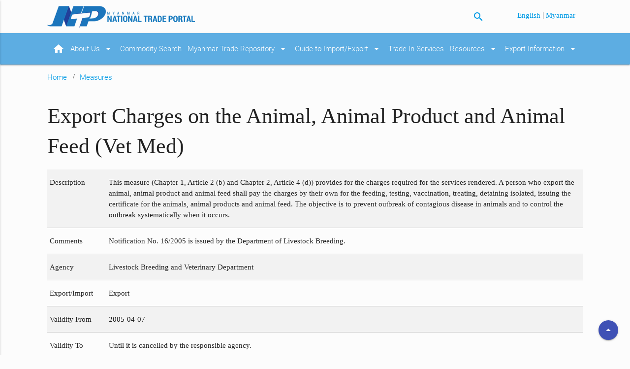

--- FILE ---
content_type: text/html; charset=UTF-8
request_url: https://myanmartradeportal.gov.mm/en/measure/324?page=3
body_size: 5513
content:
<!doctype html>
<html lang="en" dir="ltr">
<head>
    <meta charset="utf-8">
    <!-- Instruct Internet Explorer to use its latest rendering engine -->
    <meta http-equiv="x-ua-compatible" content="ie=edge">
    <meta http-equiv="Content-Type" content="text/html; charset=UTF-8"/>
    <meta http-equiv="Content-Security-Policy" content="upgrade-insecure-requests">
    <meta name="viewport" content="width=device-width, initial-scale=1, maximum-scale=1.0, user-scalable=no"/>
    <title>Export Charges on the Animal, Animal Product and Animal Feed (Vet Med) - Measures - Myanmar National Trade Portal</title>
    <meta name="description" content="This website will help traders find all the information they require to import goods into Myanmar and export goods from Myanmar.">
    <meta name="keywords" content="myanmar, trade, commerce, portal, national, import, export, hscode, commodity33">
    <link rel="canonical" href="https://myanmartradeportal.gov.mm/en/measure/324">

    <base href="https://myanmartradeportal.gov.mm">
    <!-- CSS  -->
            <link href="https://fonts.googleapis.com/icon?family=Material+Icons" rel="stylesheet">
        <link href="https://mmwebfonts.comquas.com/fonts/?font=pyidaungsu" rel="stylesheet">
        <link href="https://myanmartradeportal.gov.mm/assets/css/materialize.css" type="text/css" rel="stylesheet" media="screen,projection"/>
    <link href="https://myanmartradeportal.gov.mm/assets/css/style.css" type="text/css" rel="stylesheet" media="screen,projection"/>

    <!-- Disable tap highlight on IE -->
    <meta name="msapplication-tap-highlight" content="no">

    <!-- Web Application Manifest -->
    <link rel="manifest" href="https://myanmartradeportal.gov.mm/assets/icons/manifest.json">

    <!-- Add to homescreen for Chrome on Android -->
    <meta name="mobile-web-app-capable" content="yes">
    <meta name="application-name" content="Myanmar National Trade Portal">
    <link rel="icon" sizes="192x192" href="https://myanmartradeportal.gov.mm/assets/icons/android-icon-192x192.png">

    <!-- Add to homescreen for Safari on iOS -->
    <meta name="apple-mobile-web-app-capable" content="yes">
    <meta name="apple-mobile-web-app-status-bar-style" content="black">
    <meta name="apple-mobile-web-app-title" content="Myanmar National Trade Portal">
    <link rel="apple-touch-icon" sizes="57x57" href="https://myanmartradeportal.gov.mm/assets/icons/apple-icon-57x57.png">
    <link rel="apple-touch-icon" sizes="60x60" href="https://myanmartradeportal.gov.mm/assets/icons/apple-icon-60x60.png">
    <link rel="apple-touch-icon" sizes="72x72" href="https://myanmartradeportal.gov.mm/assets/icons/apple-icon-72x72.png">
    <link rel="apple-touch-icon" sizes="76x76" href="https://myanmartradeportal.gov.mm/assets/icons/apple-icon-76x76.png">
    <link rel="apple-touch-icon" sizes="114x114" href="https://myanmartradeportal.gov.mm/assets/icons/apple-icon-114x114.png">
    <link rel="apple-touch-icon" sizes="120x120" href="https://myanmartradeportal.gov.mm/assets/icons/apple-icon-120x120.png">
    <link rel="apple-touch-icon" sizes="144x144" href="https://myanmartradeportal.gov.mm/assets/icons/apple-icon-144x144.png">
    <link rel="apple-touch-icon" sizes="152x152" href="https://myanmartradeportal.gov.mm/assets/icons/apple-icon-152x152.png">
    <link rel="apple-touch-icon" sizes="180x180" href="https://myanmartradeportal.gov.mm/assets/icons/apple-icon-180x180.png">


    <!-- Tile icon for Win8 (144x144 + tile color) -->
    <meta name="msapplication-TileColor" content="#ffffff">
    <meta name="msapplication-TileImage" content="https://myanmartradeportal.gov.mm/assets/icons/ms-icon-144x144.png">
    <meta name="theme-color" content="#ffffff">

    <!-- Color the status bar on mobile devices -->
    <meta name="theme-color" content="#2F3BA2">

    <link rel="stylesheet" href="https://cdnjs.cloudflare.com/ajax/libs/jstree/3.2.1/themes/default/style.min.css" />
    <link rel="stylesheet" href="https://myanmartradeportal.gov.mm/assets/js/jquery-treeview/jquery.treeview.css" />

    <link rel="stylesheet" type="text/css" href="//cdn.jsdelivr.net/gh/kenwheeler/slick@1.7.1/slick/slick.css"/>
    <!-- Add the slick-theme.css if you want default styling -->
    <link rel="stylesheet" type="text/css" href="//cdn.jsdelivr.net/gh/kenwheeler/slick@1.7.1/slick/slick-theme.css"/>

    <!-- Open Graph -->
    <meta property="og:type" content="website">
    <meta property="og:url" content="https://myanmartradeportal.gov.mm/en/measure/324">
    <meta property="og:title" content="Export Charges on the Animal, Animal Product and Animal Feed (Vet Med) - Measures - Myanmar National Trade Portal">
    <meta property="og:image" content="https://myanmartradeportal.gov.mm/assets/images/background-4.jpg">
    <meta property="og:description" content="This website will help traders find all the information they require to import goods into Myanmar and export goods from Myanmar.">
    <meta property="og:site_name" content="Myanmar National Trade Portal">
    <meta property="og:locale" content="en">
    <meta property="og:image:width" content="1200">
    <meta property="og:image:height" content="630">

    <!-- Twitter Card -->
    <meta name="twitter:card" content="summary">
    <meta name="twitter:site" content="Myanmar National Trade Portal">
    <meta name="twitter:creator" content="MTP">
    <meta name="twitter:url" content="https://myanmartradeportal.gov.mm/en/measure/324">
    <meta name="twitter:title" content="Export Charges on the Animal, Animal Product and Animal Feed (Vet Med) - Measures - Myanmar National Trade Portal">
    <meta name="twitter:description" content="This website will help traders find all the information they require to import goods into Myanmar and export goods from Myanmar.">
    <meta name="twitter:image" content="https://myanmartradeportal.gov.mm/assets/images/background-4.jpg">
</head>
<body class="page-bgcolor-light-grey en">
<script>
(function(i,s,o,g,r,a,m){i['GoogleAnalyticsObject']=r;i[r]=i[r]||function(){
(i[r].q=i[r].q||[]).push(arguments)},i[r].l=1*new Date();a=s.createElement(o),
m=s.getElementsByTagName(o)[0];a.async=1;a.src=g;m.parentNode.insertBefore(a,m)
})(window,document,'script','https://www.google-analytics.com/analytics.js','ga');

ga('create', 'UA-44954373-13', 'auto');
ga('send', 'pageview');

</script>
<header>
    <a id="global_top"></a>
    <!-- header -->
    <div class="container">
        <div class="row">
            <div class="col s12 m5 l6 header_left">
                <a id="logo-container" href="https://myanmartradeportal.gov.mm/en" class="brand-logo">
                    <img src="https://myanmartradeportal.gov.mm/assets/images/ntp_logo.png" alt="Myanmar National Trade Portal"
                         title="Home"/>
                </a>
            </div>
            <div class="col s4 m4 l4">
                <p class="right-align" style="margin: 12px 15px 0 0;">
                <a class="btn-mtp-search-icon" title="Search"><i class="material-icons">search</i></a>
                </p>
            </div>
            <div class="col s8 m3 l2 header_right">
                <p class="right-align" style="margin: 6px 15px 0 0;">

                                                <a class="mmtext" rel="alternate" hreflang="en" href="https://myanmartradeportal.gov.mm/en/measure/324?page=3">
                                English
                            </a>
                                                   |
                                                                        <a class="mmtext" rel="alternate" hreflang="my" href="https://myanmartradeportal.gov.mm/my/measure/324?page=3">
                                Myanmar
                            </a>
                                                            </p>
            </div>
        </div>
    </div>
</header>
<div class="search-dropdown" style="display: none; overflow: visible;">
    <div class="arrow-up"></div>
    <div class="btn-close-search-dropdown" style="position: absolute; top: 5px; right: 15px; cursor: pointer; color: white;">x</div>
    <div class="search-dropdown-box">
        <form class="" action="https://myanmartradeportal.gov.mm/en/search">
        <div class="search-wrapper card">
            <input id="search" placeholder="Search the site" type="text" class="validate" name="query" value="">
            <button class="btn-mtp-search"><i class="material-icons">search</i></button>
        </div>
        </form>
    </div>
</div>
<nav id="main-nav" class="mtp-blue" role="navigation">
    <div class="nav-wrapper container">
        <ul class="mtp-blue hide-on-med-and-down">
    <li>
        <a href="https://myanmartradeportal.gov.mm/en">
            <i class="material-icons right">home</i>
        </a>
    </li>
    <li>
        <a href="https://myanmartradeportal.gov.mm/en/about-us">About Us            <i class="material-icons right">arrow_drop_down</i>
        </a>
        <ul class="mtp-blue sub_menu">
            <li>
                <a href="https://myanmartradeportal.gov.mm/en/faq">FAQs</a>
            </li>
            <li>
                <a href="https://myanmartradeportal.gov.mm/en/contact-us">Contact Us</a>
            </li>
            <li>
                <a href="https://myanmartradeportal.gov.mm/en/disclaimer">Disclaimer</a>
            </li>
        </ul>
    </li>
    <li>
        <a href="https://myanmartradeportal.gov.mm/en/commodity-search">Commodity Search</a>
    </li>

    <li>
        <a href="https://myanmartradeportal.gov.mm/en/mtr">Myanmar Trade Repository            <i class="material-icons right">arrow_drop_down</i>
        </a>
        <ul class="mtp-blue sub_menu">
            <li>
                <a href="https://myanmartradeportal.gov.mm/en/tariff-nomenclature">Tariff Nomenclature</a>
            </li>
            <li>
                <a href="https://myanmartradeportal.gov.mm/en/mfn-tariffs-and-preferential-tariff-schedule-of-fta">MFN Tariffs and Harmonized Tariff Schedule of FTA</a>
            </li>
            <li>
                <a href="https://myanmartradeportal.gov.mm/en/rules-of-origin">Rules of Origin</a>
            </li>
            <li>
                <a href="https://myanmartradeportal.gov.mm/en/non-tariff-measures">Non-Tariff Measures</a>
            </li>
            <li>
                <a href="https://myanmartradeportal.gov.mm/en/national-trade-and-customs-laws-and-rules">National Trade and Customs Laws and Rules</a>
            </li>
            <li>
                <a href="https://myanmartradeportal.gov.mm/en/procedures-and-documentary-requirement">
                    Procedures and Documentary Requirement</a>
            </li>
            <li>
                <a href="https://myanmartradeportal.gov.mm/en/administrative-rulings-court-rulings">
                    Administrative Rulings                </a>
            </li>
            <li>
                <a href="https://myanmartradeportal.gov.mm/en/best-practices-in-trade-facilitation">
                    Best Practices in Trade Facilitation                </a>
            </li>
            <li>
                <a href="https://myanmartradeportal.gov.mm/en/list-of-authorized-traders">
                    List of Authorized Traders</a>
            </li>

        </ul>
    </li>
    <li>
        <a href="https://myanmartradeportal.gov.mm/en/guide-to-import-export">Guide to Import/Export            <i class="material-icons right">arrow_drop_down</i>
        </a>
        <ul class="sub_menu">
            <li>
                <a href="https://myanmartradeportal.gov.mm/en/guide-to-import">Guide to Import</a>
            </li>
            <li>
                <a href="https://myanmartradeportal.gov.mm/en/guide-to-export">Guide to Export</a>
            </li>
            <li>
                <a href="https://myanmartradeportal.gov.mm/en/special-customs-procedures">Special Custom Procedures                </a>
            </li>
        </ul>
    </li>
    <li>
        <a href="https://myanmartradeportal.gov.mm/en/trade-in-services">Trade In Services</a>
    </li>
    <li>
        <a href="https://myanmartradeportal.gov.mm/en/resources">Resources            <i class="material-icons right">arrow_drop_down</i>
        </a>
        <ul class="sub_menu">
            <li>
                <a href="https://myanmartradeportal.gov.mm/en/legals">Legal Documents</a>
            </li>
            <li>
                <a href="https://myanmartradeportal.gov.mm/en/ecommerce">e-Commerce Laws and Regulations</a>
            </li>
            <li>
                <a href="https://myanmartradeportal.gov.mm/en/forms">Forms</a>
            </li>
            <li>
                <a href="https://myanmartradeportal.gov.mm/en/measures">Measures &amp; Procedures</a>
            </li>
            <li>
                <a target="_blank" href="http://www.myanmarstandards.org.mm/index.php?lang=en">TBT Enquiry Point</a>
            </li>
            <li>
                <a target="_blank" href="https://ppd.doa.gov.mm">SPS Enquiry Point</a>
            </li>
            <li>
                <a href="https://myanmartradeportal.gov.mm/en/news">News</a>
            </li>
            <li>
                <a href="https://myanmartradeportal.gov.mm/en/announcements">Announcements</a>
            </li>
            <li>
                <a href="https://myanmartradeportal.gov.mm/en/publications">Publications</a>
            </li>
            <li>
                <a href="https://myanmartradeportal.gov.mm/en/articles">Articles</a>
            </li>
            <li>
                <a href="https://myanmartradeportal.gov.mm/en/documents">Documents</a>
            </li>
            <li>
                <a href="https://myanmartradeportal.gov.mm/en/trade-data-charts">Trade Data &amp; Charts</a>
            </li>
        </ul>
    </li>
    <li>
        <a href="https://myanmartradeportal.gov.mm/en/export-information">Export Information                        <i class="material-icons right">arrow_drop_down</i>
                    </a>
        <ul class="sub_menu">
            <li>
                <a href="https://myanmartradeportal.gov.mm/en/wto-notifications">WTO Notifications</a>
            </li>
            <li>
                <a href="https://myanmartradeportal.gov.mm/en/asean-member-states">ASEAN Member States </a>
            </li>
            <li>
                <a href="https://myanmartradeportal.gov.mm/en/ad-hoc-notifications">Ad-hoc Notifications </a>
            </li>
        </ul>
    </li>
</ul>

<ul id="nav-mobile" class="side-nav">
    <li>
        <a href="en/about-us">About Us
            <i class="material-icons right">arrow_drop_down</i>
        </a>
        <ul class="mobile_sub_menu">
            <li>
                <a href="en/faq">FAQs</a>
            </li>
            <li>
                <a href="en/contact-us">Contact Us</a>
            </li>
            <li>
                <a href="en/disclaimer">Disclaimer</a>
            </li>
        </ul>
    </li>
    <li>
        <a href="https://myanmartradeportal.gov.mm/en/commodity-search">Commodity Search</a>
    </li>
    <li>
        <a href="https://myanmartradeportal.gov.mm/en/mtr">Myanmar Trade Repository
            <i class="material-icons right">arrow_drop_down</i>
        </a>
        <ul class="mobile_sub_menu">
            <li>
                <a href="https://myanmartradeportal.gov.mm/en/tariff-nomenclature">Tariff Nomenclature</a>
            </li>
            <li>
                <a href="https://myanmartradeportal.gov.mm/en/mfn-tariffs-and-preferential-tariff-schedule-of-fta">MFN Tariffs and Harmonized Tariff Schedule of FTA</a>
            </li>
            <li>
                <a href="https://myanmartradeportal.gov.mm/en/rules-of-origin">Rules of Origin</a>
            </li>
            <li>
                <a href="https://myanmartradeportal.gov.mm/en/non-tariff-measures">Non-Tariff Measures</a>
            </li>
            <li>
                <a href="https://myanmartradeportal.gov.mm/en/national-trade-and-customs-laws-and-rules">National Trade and Customs Laws and Rules</a>
            </li>
            <li>
                <a href="https://myanmartradeportal.gov.mm/en/procedures-and-documentary-requirement">Procedures and Documentary Requirement</a>
            </li>
            <li>
                <a href="https://myanmartradeportal.gov.mm/en/administrative-rulings-court-rulings">Administrative Rulings</a>
            </li>
            <li>
                <a href="https://myanmartradeportal.gov.mm/en/best-practices-in-trade-facilitation">Best Practices in Trade Facilitation </a>
            </li>
            <li>
                <a href="https://myanmartradeportal.gov.mm/en/list-of-authorized-traders">List of Authorized Traders </a>
            </li>

        </ul>
    </li>
    <li>
        <a href="https://myanmartradeportal.gov.mm/en/guide-to-import-export">Guide to Import/Export
            <i class="material-icons right">arrow_drop_down</i>
        </a>
        <ul class="mobile_sub_menu">
            <li>
                <a href="https://myanmartradeportal.gov.mm/en/guide-to-import">Guide to Import</a>
            </li>
            <li>
                <a href="https://myanmartradeportal.gov.mm/en/guide-to-export">Guide to Export</a>
            </li>
            <li>
                <a href="https://myanmartradeportal.gov.mm/en/special-customs-procedures">Special Custom Procedures
                </a>
            </li>
        </ul>
    </li>
    <li>
        <a href="en/trade-in-services">Trade In Services</a>
    </li>
    <li>
        <a href="https://myanmartradeportal.gov.mm/en/resources">Resources
            <i class="material-icons right">arrow_drop_down</i>
        </a>
        <ul class="mobile_sub_menu">
            <li>
                <a href="https://myanmartradeportal.gov.mm/en/legals">Legal Documents</a>
            </li>
            <li>
                <a href="https://myanmartradeportal.gov.mm/en/ecommerce">e-Commerce Laws and Regulations</a>
            </li>
            <li>
                <a href="https://myanmartradeportal.gov.mm/en/forms">Forms</a>
            </li>
            <li>
                <a href="https://myanmartradeportal.gov.mm/en/measures">Measures &amp; Procedures</a>
            </li>
            <li>
                <a target="_blank" href="http://www.myanmarstandards.org.mm/index.php?lang=en">TBT Enquiry Point</a>
            </li>
            <li>
                <a target="_blank" href="https://ppd.doa.gov.mm">SPS Enquiry Point</a>
            </li>
            <li>
                <a href="https://myanmartradeportal.gov.mm/en/news">News</a>
            </li>
            <li>
                <a href="https://myanmartradeportal.gov.mm/en/announcements">Announcements</a>
            </li>
            <li>
                <a href="https://myanmartradeportal.gov.mm/en/publications">Publications</a>
            </li>
            <li>
                <a href="https://myanmartradeportal.gov.mm/en/articles">Articles</a>
            </li>
            <li>
                <a href="https://myanmartradeportal.gov.mm/en/documents">Documents</a>
            </li>
            <li>
                <a href="https://myanmartradeportal.gov.mm/en/trade-data-charts">Trade Data &amp; Charts</a>
            </li>
        </ul>
    </li>
    <li>
            <a href="https://myanmartradeportal.gov.mm/en/export-information">Export Information                    <i class="material-icons right">arrow_drop_down</i>
                </a>
            <ul class="mobile_sub_menu">
                <li>
                    <a href="https://myanmartradeportal.gov.mm/en/wto-notifications">WTO Notifications</a>
                </li>
                <li>
                    <a href="https://myanmartradeportal.gov.mm/en/asean-member-states">ASEAN Member States </a>
                </li>
                <li>
                    <a href="https://myanmartradeportal.gov.mm/en/ad-hoc-notifications">Ad-hoc Notifications </a>
                </li>
            </ul>
    </li>
</ul>
        <a href="#" data-activates="nav-mobile" class="button-collapse"><i class="material-icons">menu</i></a>
    </div>
</nav>

<div class="main-content">

        <div class="container">
        <div class="col m12">
            <div class="breadcrumb-wrapper">
                <a href="https://myanmartradeportal.gov.mm/en" class="breadcrumb">Home</a>
                <a href="https://myanmartradeportal.gov.mm/en/measures" class="breadcrumb">Measures</a>
            </div>
        </div>
        <div class="row">
            <div class="col m12">
                <h3 class="mmtext">Export Charges on the Animal, Animal Product and Animal Feed (Vet Med)</h3>

                <div class="mmtext">
                    <table class="bordered striped">
                    <tbody>
                    <tr>
                        <td style="vertical-align: top" width="120">Description </td><td>This measure (Chapter 1, Article 2 (b) and Chapter 2, Article 4 (d)) provides for the charges required for the services rendered. A person who export the animal, animal product and animal feed shall pay the charges by their own for the feeding, testing, vaccination, treating, detaining isolated, issuing the certificate for the animals, animal products and animal feed. The objective is to prevent outbreak of contagious disease in animals and to control the outbreak systematically when it occurs.</td>
                    </tr>
                    <tr>
                        <td>Comments </td><td>Notification No. 16/2005 is issued by the Department of Livestock Breeding.</td>
                    </tr>
                    <tr>
                        <td>Agency </td><td>Livestock Breeding and Veterinary Department</td>
                    </tr>
                    <tr>
                        <td>Export/Import </td><td>Export</td>
                    </tr>
                    <tr>
                        <td>Validity From </td><td>2005-04-07 </td>
                    </tr>
                    <tr>
                        <td>Validity To </td><td> Until it is cancelled by the responsible agency.</td>
                    </tr>
                    <tr>
                        <td>Reference </td><td>The Animal Health and Development Law, Article 33 (b)</td>
                    </tr>
                    <tr>
                        <td>Technical Code </td><td>P43</td>
                    </tr>
                    <tr>
                        <td>UN Code </td>
                        <td>
                                                P43 - Export charges/fees levied in connection to services provided
                                                </td>
                    </tr>
                    <tr>
                        <td>Measure Type </td><td>P. EXPORT RELATED MEASURES</td>
                    </tr>
                    <tr>
                        <td>Updated At</td>
                        <td>2018-09-19 14:56:59</td>
                    </tr>
                    </tbody>
                    </table>
                    <p>
                    
                    </p>
                    
                </div>
            </div>
        </div>

        <div class="row">
            <div class="col-md-12">
            <h5>Legal Documents</h5>
            <a id="legals"></a>
                <table class="table bordered">
                    <thead>
                    <tr>
                        <th>Name</th>
                        <th>Category</th>
                    </tr>
                    </thead>
                    <tbody>
                                        <tr>
                        <td>
                            <a href="https://myanmartradeportal.gov.mm/en/legal/199">
                                Notification No. 16/2005 (Inspection on Exporting Animals, Animal Products and Animal Feed)
                            </a>
                        </td>
                        <td>
                            Notification
                        </td>
                    </tr>
                                        </tbody>
                </table>
            </div>
        </div>

        <div class="row">
            <div class="col-md-12">
            <h5>Procedures</h5>
                <table class="table bordered">
                    <thead>
                    <tr>
                        <th>Name</th>
                        <th>Description</th>
                        <th>Category</th>
                    </tr>
                    </thead>
                    <tbody>
                                        <tr>
                        <td>
                            <a href="https://myanmartradeportal.gov.mm/en/procedure/81">
                                Procedure for obtaining Export Recommendation and Veterinary Health Certificate for  Veterinary Medicine,Animal Feed, Frozen Meat&amp; Dried Meat,Bee&amp;Bee Product and Veterinary Equipment
                            </a>
                        </td>
                        <td>Procedure for exportation of Veterinary Medicine and Veterinary Equipment issued by Livestock Breeding and Veterinary Department of the Ministry of Agriculture, Livestock and Irrigation</td>
                        <td>
                            Export
                        </td>
                    </tr>
                                        </tbody>
                </table>
            </div>
        </div>

        <div class="row">
            <div class="col-md-12">
                <h5>Commodities</h5>
                <p>This measure applies to the following commodities.</p>
                <table class="table bordered">
                    <thead>
                    <tr>
                        <th width="150">HS Code</th>
                        <th>Description</th>
                    </tr>
                    </thead>
                    <tbody>
                                            <tr>
                            <td>
                                <a href="https://myanmartradeportal.gov.mm/en/commodity-search/search?search_by=hscode&amp;q=2939410000">
                                     <span class="chapter-code">2939410000</span>
                                </a>
                            </td>
                            <td>- -  Ephedrine and its salts</td>
                        </tr>
                                            <tr>
                            <td>
                                <a href="https://myanmartradeportal.gov.mm/en/commodity-search/search?search_by=hscode&amp;q=2939420000">
                                     <span class="chapter-code">2939420000</span>
                                </a>
                            </td>
                            <td>- - Pseudoephedrine (INN) and its salts</td>
                        </tr>
                                            <tr>
                            <td>
                                <a href="https://myanmartradeportal.gov.mm/en/commodity-search/search?search_by=hscode&amp;q=2939430000">
                                     <span class="chapter-code">2939430000</span>
                                </a>
                            </td>
                            <td>- - Cathine (INN) and its salts</td>
                        </tr>
                                            <tr>
                            <td>
                                <a href="https://myanmartradeportal.gov.mm/en/commodity-search/search?search_by=hscode&amp;q=2939440000">
                                     <span class="chapter-code">2939440000</span>
                                </a>
                            </td>
                            <td>- - Norephedrine and its salts</td>
                        </tr>
                                            <tr>
                            <td>
                                <a href="https://myanmartradeportal.gov.mm/en/commodity-search/search?search_by=hscode&amp;q=2939510000">
                                     <span class="chapter-code">2939510000</span>
                                </a>
                            </td>
                            <td>- - Fenetylline (INN) and its salts</td>
                        </tr>
                                            <tr>
                            <td>
                                <a href="https://myanmartradeportal.gov.mm/en/commodity-search/search?search_by=hscode&amp;q=2939590000">
                                     <span class="chapter-code">2939590000</span>
                                </a>
                            </td>
                            <td>- - Other</td>
                        </tr>
                                            <tr>
                            <td>
                                <a href="https://myanmartradeportal.gov.mm/en/commodity-search/search?search_by=hscode&amp;q=2939610000">
                                     <span class="chapter-code">2939610000</span>
                                </a>
                            </td>
                            <td>- - Ergometrine (INN) and its salts</td>
                        </tr>
                                            <tr>
                            <td>
                                <a href="https://myanmartradeportal.gov.mm/en/commodity-search/search?search_by=hscode&amp;q=2939620000">
                                     <span class="chapter-code">2939620000</span>
                                </a>
                            </td>
                            <td>- - Ergotamine(INN) and its salts</td>
                        </tr>
                                            <tr>
                            <td>
                                <a href="https://myanmartradeportal.gov.mm/en/commodity-search/search?search_by=hscode&amp;q=2939630000">
                                     <span class="chapter-code">2939630000</span>
                                </a>
                            </td>
                            <td>- - Lysergic acid and its salts</td>
                        </tr>
                                            <tr>
                            <td>
                                <a href="https://myanmartradeportal.gov.mm/en/commodity-search/search?search_by=hscode&amp;q=2939690000">
                                     <span class="chapter-code">2939690000</span>
                                </a>
                            </td>
                            <td>- - Other</td>
                        </tr>
                                            <tr>
                            <td>
                                <a href="https://myanmartradeportal.gov.mm/en/commodity-search/search?search_by=hscode&amp;q=2939790000">
                                     <span class="chapter-code">2939790000</span>
                                </a>
                            </td>
                            <td>- - Other</td>
                        </tr>
                                            <tr>
                            <td>
                                <a href="https://myanmartradeportal.gov.mm/en/commodity-search/search?search_by=hscode&amp;q=2939800000">
                                     <span class="chapter-code">2939800000</span>
                                </a>
                            </td>
                            <td>- Other</td>
                        </tr>
                                            <tr>
                            <td>
                                <a href="https://myanmartradeportal.gov.mm/en/commodity-search/search?search_by=hscode&amp;q=2940000000">
                                     <span class="chapter-code">2940000000</span>
                                </a>
                            </td>
                            <td>Sugars, chemically pure, other than sucrose, lactose, maltose, glucose and fructose; sugar ethers, sugar acetals and sugar esters, and their salts, other than products of heading 29.37, 29.38 or 29.39.</td>
                        </tr>
                                            <tr>
                            <td>
                                <a href="https://myanmartradeportal.gov.mm/en/commodity-search/search?search_by=hscode&amp;q=2941101100">
                                     <span class="chapter-code">2941101100</span>
                                </a>
                            </td>
                            <td>- - - Non-sterile</td>
                        </tr>
                                            <tr>
                            <td>
                                <a href="https://myanmartradeportal.gov.mm/en/commodity-search/search?search_by=hscode&amp;q=2941101900">
                                     <span class="chapter-code">2941101900</span>
                                </a>
                            </td>
                            <td>- - - Other</td>
                        </tr>
                                        </tbody>
                </table>

                <div class="pagination">
                    <ul class="pagination">
        
                    <li><a href="https://myanmartradeportal.gov.mm/en/measure/324?page=2" rel="prev">&laquo;</a></li>
        
        
                    
            
            
                                                                        <li><a href="https://myanmartradeportal.gov.mm/en/measure/324?page=1">1</a></li>
                                                                                <li><a href="https://myanmartradeportal.gov.mm/en/measure/324?page=2">2</a></li>
                                                                                <li class="active"><span>3</span></li>
                                                                                <li><a href="https://myanmartradeportal.gov.mm/en/measure/324?page=4">4</a></li>
                                                                                <li><a href="https://myanmartradeportal.gov.mm/en/measure/324?page=5">5</a></li>
                                                                                <li><a href="https://myanmartradeportal.gov.mm/en/measure/324?page=6">6</a></li>
                                                                                <li><a href="https://myanmartradeportal.gov.mm/en/measure/324?page=7">7</a></li>
                                                                                <li><a href="https://myanmartradeportal.gov.mm/en/measure/324?page=8">8</a></li>
                                                                                <li><a href="https://myanmartradeportal.gov.mm/en/measure/324?page=9">9</a></li>
                                                                                <li><a href="https://myanmartradeportal.gov.mm/en/measure/324?page=10">10</a></li>
                                                                                <li><a href="https://myanmartradeportal.gov.mm/en/measure/324?page=11">11</a></li>
                                                        
        
                    <li><a href="https://myanmartradeportal.gov.mm/en/measure/324?page=4" rel="next">&raquo;</a></li>
            </ul>

                </div>

            </div>
        </div>
    </div>
</div>

<footer class="page-footer mtp-blue">
    <div class="container">
        <div class="row1">
                <div class="col l12 s12 mmtext">
                    <div class="fixed-action-btn" style="bottom: 30px; right: 24px;">
                        <a title="Back to top" onclick="window.scrollTo(0,0);" class="btn-floating indigo">
                          <i class="material-icons">arrow_drop_up</i>
                        </a>
                      </div>
                </div>
            <div class="clear"></div>
            <div class="col l12 s12 mmtext">
                <div>
                <a href="https://myanmartradeportal.gov.mm/en/sitemap">Site Map</a> |
                <a href="https://myanmartradeportal.gov.mm/en/commonly-used-terms">Commonly Used Terms</a> |
                <a href="https://myanmartradeportal.gov.mm/en/terms-and-conditions">Terms and Conditions</a> |
                <a href="https://myanmartradeportal.gov.mm/en/contact-us">Contact Us</a>
                </div>
            </div>

            <div class="col l12 s12 mmtext">
                Copyright &copy; 2026.
                <a href="http://www.commerce.gov.mm">Ministry of Commerce.</a> All Rights Reserved.<br>
                This website has been built with the support of <a href="https://www.usaid.gov/">USAID.</a><br>
                <br>
            </div>
        </div>
    </div>
</footer>


<!--  Scripts-->
<script src="https://code.jquery.com/jquery-2.1.1.min.js"></script>
<script src="https://myanmartradeportal.gov.mm/assets/js/materialize.js"></script>
<script src="https://myanmartradeportal.gov.mm/assets/js/jquery.lettering.min.js"></script>
<script src="https://myanmartradeportal.gov.mm/assets/js/init.js"></script>

<script src="https://cdnjs.cloudflare.com/ajax/libs/jstree/3.2.1/jstree.min.js"></script>

<script type="text/javascript" src="https://myanmartradeportal.gov.mm/assets/js/jquery-treeview/jquery.cookie.js"></script>
<script type="text/javascript" src="https://myanmartradeportal.gov.mm/assets/js/jquery-treeview/jquery.treeview.js"></script>
<script type="text/javascript" src="https://myanmartradeportal.gov.mm/assets/js/jquery-treeview/jquery.treeview.edit.js"></script>
<script type="text/javascript" src="https://myanmartradeportal.gov.mm/assets/js/jquery-treeview/jquery.treeview.async.js"></script>

<script type="text/javascript" src="//cdn.jsdelivr.net/gh/kenwheeler/slick@1.7.1/slick/slick.min.js"></script>
<script defer src="https://static.cloudflareinsights.com/beacon.min.js/vcd15cbe7772f49c399c6a5babf22c1241717689176015" integrity="sha512-ZpsOmlRQV6y907TI0dKBHq9Md29nnaEIPlkf84rnaERnq6zvWvPUqr2ft8M1aS28oN72PdrCzSjY4U6VaAw1EQ==" data-cf-beacon='{"version":"2024.11.0","token":"4be72353759b44838e6e7a8418ab251b","r":1,"server_timing":{"name":{"cfCacheStatus":true,"cfEdge":true,"cfExtPri":true,"cfL4":true,"cfOrigin":true,"cfSpeedBrain":true},"location_startswith":null}}' crossorigin="anonymous"></script>
</body>
</html>